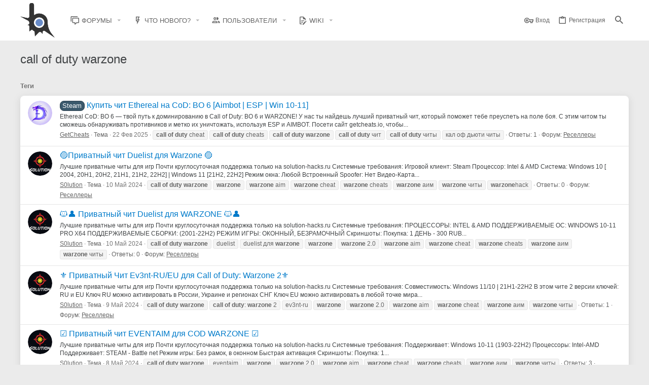

--- FILE ---
content_type: text/html; charset=utf-8
request_url: https://www.blast.hk/tags/call-of-duty-warzone/
body_size: 18795
content:
<!DOCTYPE html>









	



	
	






















	



















	











	

































	



























	






	




































<html id="XF" lang="ru-RU" dir="LTR"
	  style="font-size: 62.5%;"
	  data-app="public"
	  data-template="tag_view"
	  data-container-key=""
	  data-content-key=""
	  data-logged-in="false"
	  data-cookie-prefix="xf_"
	  data-csrf="1768977676,9567875bcb4934992c115e404f34724d"
	  class="has-no-js template-tag_view  uix_hasBottomTabs uix_page--fixed  uix_hasCrumbs"
	   data-run-jobs="">
	<head>
		<meta charset="utf-8" />
		<meta http-equiv="X-UA-Compatible" content="IE=Edge" />
		<meta name="viewport" content="width=device-width, initial-scale=1, viewport-fit=cover">

		

		<title>call of duty warzone | BLASTHACK - Explosive Gamehacking</title>
		<link rel="manifest" href="/webmanifest.php">
		
			<meta name="theme-color" content="#3b596c" />
			<meta name="msapplication-TileColor" content="rgb(59, 89, 108)">
		
		<meta name="apple-mobile-web-app-title" content="BlastHack">
		
			<link rel="apple-touch-icon" href="/data/assets/logo/bh_b_new_192x192.png">
		

		

		
			
	
	
	<meta property="og:site_name" content="BLASTHACK - Explosive Gamehacking" />


		
		
			
	
	
	<meta property="og:type" content="website" />


		
		
			
	
	
	
		<meta property="og:title" content="call of duty warzone" />
		<meta property="twitter:title" content="call of duty warzone" />
	


		
		
		
			
	
	
	<meta property="og:url" content="https://www.blast.hk/tags/call-of-duty-warzone/" />


		
		
			
	
	
	
		<meta property="og:image" content="https://www.blast.hk/styles/io/images/blasthack/metadata/bh_b_new.512.png" />
		<meta property="twitter:image" content="https://www.blast.hk/styles/io/images/blasthack/metadata/bh_b_new.512.png" />
		<meta property="twitter:card" content="summary" />
	


		

		
	

	

	
		
	

	<link rel="stylesheet" href="/css.php?css=public%3Anormalize.css%2Cpublic%3Afa.css%2Cpublic%3Acore.less%2Cpublic%3Aapp.less&amp;s=22&amp;l=2&amp;d=1765483371&amp;k=809dad7a07861aaa2553ae7daedd77a2656f0c65" />

	
		<link rel="preload" href="/styles/io/fonts/icons/material-icons/fonts/materialdesignicons-webfont.woff2?v=6.9.96" as="font" type="font/woff2" crossorigin="anonymous" />
		<link rel="stylesheet" href="/styles/io/fonts/icons/material-icons/css/materialdesignicons.min.css?d=1765483371" />	
	

	
	
	
		
	

	<link rel="stylesheet" href="/css.php?css=public%3Aio.less%2Cpublic%3Auix.less%2Cpublic%3Auix_socialMedia.less%2Cpublic%3Aextra.less&amp;s=22&amp;l=2&amp;d=1765483371&amp;k=546ecba742b9162598a222428c9b36aeac7e7673" />

	
	
		<script src="/js/xf/preamble.min.js?_v=ad675087"></script>
	
	
	<meta name="apple-mobile-web-app-capable" content="yes">


		
			<link rel="icon" type="image/png" href="https://www.blast.hk/styles/io/images/blasthack/favicon_new.png" sizes="32x32" />
		
		
			<link rel="apple-touch-icon" href="https://www.blast.hk/styles/io/images/blasthack/metadata/bh_b_new.512.png" />
		
		
	<script async src="https://www.googletagmanager.com/gtag/js?id=UA-105570047-1"></script>
	<script>
		window.dataLayer = window.dataLayer || [];
		function gtag(){dataLayer.push(arguments);}
		gtag('js', new Date());
		gtag('config', 'UA-105570047-1', {
			// 
			
			
		});
	</script>


		

		

	</head>

	<body data-template="tag_view">
		<style>
	.p-pageWrapper .p-navSticky {
		top: 0 !important;
	}

	

	
	

	
	
	
		
	

	

	
		
	

		
		
		.uix_mainTabBar {top: 0px !important;}
		.uix_stickyBodyElement:not(.offCanvasMenu) {
			top: 20px !important;
			min-height: calc(100vh - 20px) !important;
		}
		.uix_sidebarInner .uix_sidebar--scroller {margin-top: 20px;}
		.uix_sidebarInner {margin-top: -20px;}
		.p-body-sideNavInner .uix_sidebar--scroller {margin-top: 20px;}
		.p-body-sideNavInner {margin-top: -20px;}
		.uix_stickyCategoryStrips {top: 20px !important;}
		#XF .u-anchorTarget {
			height: 20px;
			margin-top: -20px;
		}
	
		

		
			@media (max-width: $uix_sidebarBreakpoint) {
		
				.p-sectionLinks {display: none;}

				

				.uix_mainTabBar {top: 0px !important;}
				.uix_stickyBodyElement:not(.offCanvasMenu) {
					top: 20px !important;
					min-height: calc(100vh - 20px) !important;
				}
				.uix_sidebarInner .uix_sidebar--scroller {margin-top: 20px;}
				.uix_sidebarInner {margin-top: -20px;}
				.p-body-sideNavInner .uix_sidebar--scroller {margin-top: 20px;}
				.p-body-sideNavInner {margin-top: -20px;}
				.uix_stickyCategoryStrips {top: 20px !important;}
				#XF .u-anchorTarget {
					height: 20px;
					margin-top: -20px;
				}

				
		
			}
		
	

	.uix_sidebarNav .uix_sidebar--scroller {max-height: calc(100vh - 20px);}
	
	
</style>


		<div id="jumpToTop"></div>

		

		<div class="uix_pageWrapper--fixed">
			<div class="p-pageWrapper" id="top">

				
					
	
	



					

					

					
						
						
							<header class="p-header" id="header">
								<div class="p-header-inner">
									
						
							<div class="p-header-content">
								
									
										
	
	<div class="p-header-logo p-header-logo--image">
		<a class="uix_logo" href="/">
			
				<img src="/styles/io/images/blasthack/logo_b_new.png" srcset="" alt="BLASTHACK - Explosive Gamehacking"
					 width="" height="" />
				
		</a>
		
	</div>


									

									
										<div class="p-nav-opposite">
											
												
		
			
				
				
					<div class="p-navgroup p-discovery">
						
							
	

							
	
		
		
			<div class="uix_searchBar">
				<div class="uix_searchBarInner">
					<form action="/search/search" method="post" class="uix_searchForm" data-xf-init="quick-search">
						<a class="uix_search--close">
							<i class="fa--xf far fa-window-close" aria-hidden="true"></i>
						</a>
						<input type="text" class="input js-uix_syncValue uix_searchInput uix_searchDropdown__trigger" autocomplete="off" data-uixsync="search" name="keywords" placeholder="Поиск..." aria-label="Поиск" data-menu-autofocus="true" />
						<a href="/search/"
						   class="uix_search--settings u-ripple"
						   data-xf-key="/"
						   aria-label="Поиск"
						   aria-expanded="false"
						   aria-haspopup="true"
						   title="Поиск">
							<i class="fa--xf far fa-cog" aria-hidden="true"></i>
						</a>
						<span class=" uix_searchIcon">
							<i class="fa--xf far fa-search" aria-hidden="true"></i>
						</span>
						<input type="hidden" name="_xfToken" value="1768977676,9567875bcb4934992c115e404f34724d" />
					</form>
				</div>

				
					<a class="uix_searchIconTrigger p-navgroup-link p-navgroup-link--iconic p-navgroup-link--search u-ripple"
					   aria-label="Поиск"
					   aria-expanded="false"
					   aria-haspopup="true"
					   title="Поиск">
						<i aria-hidden="true"></i>
					</a>
				

				
					<a href="/search/"
					   class="p-navgroup-link p-navgroup-link--iconic p-navgroup-link--search u-ripple js-uix_minimalSearch__target"
					   data-xf-click="menu"
					   aria-label="Поиск"
					   aria-expanded="false"
					   aria-haspopup="true"
					   title="Поиск">
						<i aria-hidden="true"></i>
					</a>
				

				<div class="menu menu--structural menu--wide" data-menu="menu" aria-hidden="true">
					<form action="/search/search" method="post"
						  class="menu-content"
						  data-xf-init="quick-search">
						<h3 class="menu-header">Поиск</h3>
						
						<div class="menu-row">
							
								<input type="text" class="input js-uix_syncValue" name="keywords" data-uixsync="search" placeholder="Поиск..." aria-label="Поиск" data-menu-autofocus="true" />
							
						</div>

						
						<div class="menu-row">
							<label class="iconic"><input type="checkbox"  name="c[title_only]" value="1" /><i aria-hidden="true"></i><span class="iconic-label">Искать только в заголовках

										
											<span tabindex="0" role="button"
												  data-xf-init="tooltip" data-trigger="hover focus click" title="Также будет выполнен поиск по тегам">

												<i class="fa--xf far fa-question-circle u-muted u-smaller" aria-hidden="true"></i>
											</span></span></label>

						</div>
						
						<div class="menu-row">
							<div class="inputGroup">
								<span class="inputGroup-text" id="ctrl_search_menu_by_member">От:</span>
								<input type="text" class="input" name="c[users]" data-xf-init="auto-complete" placeholder="Пользователь" aria-labelledby="ctrl_search_menu_by_member" />
							</div>
						</div>
						<div class="menu-footer">
							<span class="menu-footer-controls">
								<button type="submit" class="button--primary button button--icon button--icon--search"><span class="button-text">Поиск</span></button>
<a href="/search/live-search" class="button" data-xf-click="overlay"><span class="button-text">Live Search</span></a>
								<a href="/search/" class="button"><span class="button-text">Расширенный поиск...</span></a>
							</span>
						</div>

						<input type="hidden" name="_xfToken" value="1768977676,9567875bcb4934992c115e404f34724d" />
					</form>
				</div>


				<div class="menu menu--structural menu--wide uix_searchDropdown__menu" aria-hidden="true">
					<form action="/search/search" method="post"
						  class="menu-content"
						  data-xf-init="quick-search">
						
						
							<input name="keywords"
								   class="js-uix_syncValue"
								   data-uixsync="search"
								   placeholder="Поиск..."
								   aria-label="Поиск"
								   type="hidden" />
						

						
						<div class="menu-row">
							<label class="iconic"><input type="checkbox"  name="c[title_only]" value="1" /><i aria-hidden="true"></i><span class="iconic-label">Искать только в заголовках

										
											<span tabindex="0" role="button"
												  data-xf-init="tooltip" data-trigger="hover focus click" title="Также будет выполнен поиск по тегам">

												<i class="fa--xf far fa-question-circle u-muted u-smaller" aria-hidden="true"></i>
											</span></span></label>

						</div>
						
						<div class="menu-row">
							<div class="inputGroup">
								<span class="inputGroup-text">От:</span>
								<input class="input" name="c[users]" data-xf-init="auto-complete" placeholder="Пользователь" />
							</div>
						</div>
						<div class="menu-footer">
							<span class="menu-footer-controls">
								<button type="submit" class="button--primary button button--icon button--icon--search"><span class="button-text">Поиск</span></button>
<a href="/search/live-search" class="button" data-xf-click="overlay"><span class="button-text">Live Search</span></a>
								<a href="/search/" class="button" rel="nofollow"><span class="button-text">Дополнительно...</span></a>
							</span>
						</div>

						<input type="hidden" name="_xfToken" value="1768977676,9567875bcb4934992c115e404f34724d" />
					</form>
				</div>
			</div>
		
	
	

						
					</div>
				
				
	

			
		
	
											
										</div>
									
								
							</div>
						
					
								</div>
							</header>
						
					
					

					
					
					

					
						
						<nav class="p-nav">
							<div class="p-nav-inner">
								
									
									
										
									
									<button type="button" class="button--plain p-nav-menuTrigger  badgeContainer button" data-badge="0" data-xf-click="off-canvas" data-menu=".js-headerOffCanvasMenu" role="button" tabindex="0" aria-label="Меню"><span class="button-text">
										<i aria-hidden="true"></i>
									</span></button>
									
								

								
	
	<div class="p-header-logo p-header-logo--image">
		<a class="uix_logo" href="/">
			
				<img src="/styles/io/images/blasthack/logo_b_new.png" srcset="" alt="BLASTHACK - Explosive Gamehacking"
					 width="" height="" />
				
		</a>
		
	</div>



								
									
										<div class="p-nav-scroller hScroller" data-xf-init="h-scroller" data-auto-scroll=".p-navEl.is-selected">
											<div class="hScroller-scroll">
												<ul class="p-nav-list js-offCanvasNavSource">
													
														<li>
															
	<div class="p-navEl u-ripple " data-has-children="true">
		
			
				
	
	<a href="/"
			class="p-navEl-link p-navEl-link--splitMenu "
			
			
			data-nav-id="forums"><span>Форумы</span></a>

				
					<a data-xf-key="1"
					   data-xf-click="menu"
					   data-menu-pos-ref="< .p-navEl"
					   class="p-navEl-splitTrigger"
					   role="button"
					   tabindex="0"
					   aria-label="Toggle expanded"
					   aria-expanded="false"
					   aria-haspopup="true">
					</a>
				
				
			
				
					<div class="menu menu--structural" data-menu="menu" aria-hidden="true">
						<div class="menu-content">
							
								
	
	
	<a href="/whats-new/posts/"
			class="menu-linkRow u-ripple u-indentDepth0 js-offCanvasCopy "
			
			
			data-nav-id="newPosts"><span>Новые сообщения</span></a>

	

							
								
	
	
	<a href="/search/?type=post"
			class="menu-linkRow u-ripple u-indentDepth0 js-offCanvasCopy "
			
			
			data-nav-id="searchForums"><span>Поиск сообщений</span></a>

	

							
						</div>
					</div>
				
			
			
			
		
			
	
</div>

														</li>
													
														<li>
															
	<div class="p-navEl u-ripple " data-has-children="true">
		
			
				
	
	<a href="/whats-new/"
			class="p-navEl-link p-navEl-link--splitMenu "
			
			
			data-nav-id="whatsNew"><span>Что нового?</span></a>

				
					<a data-xf-key="2"
					   data-xf-click="menu"
					   data-menu-pos-ref="< .p-navEl"
					   class="p-navEl-splitTrigger"
					   role="button"
					   tabindex="0"
					   aria-label="Toggle expanded"
					   aria-expanded="false"
					   aria-haspopup="true">
					</a>
				
				
			
				
					<div class="menu menu--structural" data-menu="menu" aria-hidden="true">
						<div class="menu-content">
							
								
	
	
	<a href="/whats-new/posts/"
			class="menu-linkRow u-ripple u-indentDepth0 js-offCanvasCopy "
			 rel="nofollow"
			
			data-nav-id="whatsNewPosts"><span>Новые сообщения</span></a>

	

							
								
	
	
	<a href="/whats-new/profile-posts/"
			class="menu-linkRow u-ripple u-indentDepth0 js-offCanvasCopy "
			 rel="nofollow"
			
			data-nav-id="whatsNewProfilePosts"><span>Новые сообщения профилей</span></a>

	

							
								
	
	
	<a href="/whats-new/latest-activity"
			class="menu-linkRow u-ripple u-indentDepth0 js-offCanvasCopy "
			 rel="nofollow"
			
			data-nav-id="latestActivity"><span>Последняя активность</span></a>

	

							
						</div>
					</div>
				
			
			
			
		
			
	
</div>

														</li>
													
														<li>
															
	<div class="p-navEl u-ripple " data-has-children="true">
		
			
				
	
	<a href="/members/"
			class="p-navEl-link p-navEl-link--splitMenu "
			
			
			data-nav-id="members"><span>Пользователи</span></a>

				
					<a data-xf-key="3"
					   data-xf-click="menu"
					   data-menu-pos-ref="< .p-navEl"
					   class="p-navEl-splitTrigger"
					   role="button"
					   tabindex="0"
					   aria-label="Toggle expanded"
					   aria-expanded="false"
					   aria-haspopup="true">
					</a>
				
				
			
				
					<div class="menu menu--structural" data-menu="menu" aria-hidden="true">
						<div class="menu-content">
							
								
	
	
	<a href="/online/"
			class="menu-linkRow u-ripple u-indentDepth0 js-offCanvasCopy "
			
			
			data-nav-id="currentVisitors"><span>Текущие посетители</span></a>

	

							
								
	
	
	<a href="/whats-new/profile-posts/"
			class="menu-linkRow u-ripple u-indentDepth0 js-offCanvasCopy "
			 rel="nofollow"
			
			data-nav-id="newProfilePosts"><span>Новые сообщения профилей</span></a>

	

							
								
	
	
	<a href="/search/?type=profile_post"
			class="menu-linkRow u-ripple u-indentDepth0 js-offCanvasCopy "
			
			
			data-nav-id="searchProfilePosts"><span>Поиск сообщений профилей</span></a>

	

							
								
	
	
	<a href="/award-system/list"
			class="menu-linkRow u-ripple u-indentDepth0 js-offCanvasCopy "
			
			
			data-nav-id="addonFlarePubAwards"><span>Награды</span></a>

	

							
						</div>
					</div>
				
			
			
			
		
			
	
</div>

														</li>
													
														<li>
															
	<div class="p-navEl u-ripple " data-has-children="true">
		
			
				
	
	<a href="https://wiki.blast.hk"
			class="p-navEl-link p-navEl-link--splitMenu "
			 target="_blank"
			
			data-nav-id="wiki"><span>Wiki</span></a>

				
					<a data-xf-key="4"
					   data-xf-click="menu"
					   data-menu-pos-ref="< .p-navEl"
					   class="p-navEl-splitTrigger"
					   role="button"
					   tabindex="0"
					   aria-label="Toggle expanded"
					   aria-expanded="false"
					   aria-haspopup="true">
					</a>
				
				
			
				
					<div class="menu menu--structural" data-menu="menu" aria-hidden="true">
						<div class="menu-content">
							
								
	
	
	<a href="https://sampwiki.blast.hk/"
			class="menu-linkRow u-ripple u-indentDepth0 js-offCanvasCopy "
			 target="_blank"
			
			data-nav-id="sampwiki"><span>SA-MP Wiki</span></a>

	

							
						</div>
					</div>
				
			
			
			
		
			
	
</div>

														</li>
													
												</ul>
											</div>
										</div>
									

									
								

								
	


								
									<div class="p-nav-opposite">
										
											
		
			
				
					<div class="p-navgroup p-account p-navgroup--guest">
						
							
								
	
		
		
	
		
			<a href="/login/" class="p-navgroup-link p-navgroup-link--textual p-navgroup-link--logIn" data-xf-click="menu">
				<i></i>
				<span class="p-navgroup-linkText">Вход</span>
			</a>
			<div class="menu menu--structural menu--medium" data-menu="menu" aria-hidden="true" data-href="/login/"></div>
		
	
	
		
			<a href="/login/register" class="p-navgroup-link u-ripple p-navgroup-link--textual p-navgroup-link--register" data-xf-click="overlay" data-follow-redirects="on">
				<i></i>
				<span class="p-navgroup-linkText">Регистрация</span>
			</a>
		
	

	

							
						
					</div>
				
				
					<div class="p-navgroup p-discovery">
						
							
	
		
	

							
	
		
		
			<div class="uix_searchBar">
				<div class="uix_searchBarInner">
					<form action="/search/search" method="post" class="uix_searchForm" data-xf-init="quick-search">
						<a class="uix_search--close">
							<i class="fa--xf far fa-window-close" aria-hidden="true"></i>
						</a>
						<input type="text" class="input js-uix_syncValue uix_searchInput uix_searchDropdown__trigger" autocomplete="off" data-uixsync="search" name="keywords" placeholder="Поиск..." aria-label="Поиск" data-menu-autofocus="true" />
						<a href="/search/"
						   class="uix_search--settings u-ripple"
						   data-xf-key="/"
						   aria-label="Поиск"
						   aria-expanded="false"
						   aria-haspopup="true"
						   title="Поиск">
							<i class="fa--xf far fa-cog" aria-hidden="true"></i>
						</a>
						<span class=" uix_searchIcon">
							<i class="fa--xf far fa-search" aria-hidden="true"></i>
						</span>
						<input type="hidden" name="_xfToken" value="1768977676,9567875bcb4934992c115e404f34724d" />
					</form>
				</div>

				
					<a class="uix_searchIconTrigger p-navgroup-link p-navgroup-link--iconic p-navgroup-link--search u-ripple"
					   aria-label="Поиск"
					   aria-expanded="false"
					   aria-haspopup="true"
					   title="Поиск">
						<i aria-hidden="true"></i>
					</a>
				

				
					<a href="/search/"
					   class="p-navgroup-link p-navgroup-link--iconic p-navgroup-link--search u-ripple js-uix_minimalSearch__target"
					   data-xf-click="menu"
					   aria-label="Поиск"
					   aria-expanded="false"
					   aria-haspopup="true"
					   title="Поиск">
						<i aria-hidden="true"></i>
					</a>
				

				<div class="menu menu--structural menu--wide" data-menu="menu" aria-hidden="true">
					<form action="/search/search" method="post"
						  class="menu-content"
						  data-xf-init="quick-search">
						<h3 class="menu-header">Поиск</h3>
						
						<div class="menu-row">
							
								<input type="text" class="input js-uix_syncValue" name="keywords" data-uixsync="search" placeholder="Поиск..." aria-label="Поиск" data-menu-autofocus="true" />
							
						</div>

						
						<div class="menu-row">
							<label class="iconic"><input type="checkbox"  name="c[title_only]" value="1" /><i aria-hidden="true"></i><span class="iconic-label">Искать только в заголовках

										
											<span tabindex="0" role="button"
												  data-xf-init="tooltip" data-trigger="hover focus click" title="Также будет выполнен поиск по тегам">

												<i class="fa--xf far fa-question-circle u-muted u-smaller" aria-hidden="true"></i>
											</span></span></label>

						</div>
						
						<div class="menu-row">
							<div class="inputGroup">
								<span class="inputGroup-text" id="ctrl_search_menu_by_member">От:</span>
								<input type="text" class="input" name="c[users]" data-xf-init="auto-complete" placeholder="Пользователь" aria-labelledby="ctrl_search_menu_by_member" />
							</div>
						</div>
						<div class="menu-footer">
							<span class="menu-footer-controls">
								<button type="submit" class="button--primary button button--icon button--icon--search"><span class="button-text">Поиск</span></button>
<a href="/search/live-search" class="button" data-xf-click="overlay"><span class="button-text">Live Search</span></a>
								<a href="/search/" class="button"><span class="button-text">Расширенный поиск...</span></a>
							</span>
						</div>

						<input type="hidden" name="_xfToken" value="1768977676,9567875bcb4934992c115e404f34724d" />
					</form>
				</div>


				<div class="menu menu--structural menu--wide uix_searchDropdown__menu" aria-hidden="true">
					<form action="/search/search" method="post"
						  class="menu-content"
						  data-xf-init="quick-search">
						
						
							<input name="keywords"
								   class="js-uix_syncValue"
								   data-uixsync="search"
								   placeholder="Поиск..."
								   aria-label="Поиск"
								   type="hidden" />
						

						
						<div class="menu-row">
							<label class="iconic"><input type="checkbox"  name="c[title_only]" value="1" /><i aria-hidden="true"></i><span class="iconic-label">Искать только в заголовках

										
											<span tabindex="0" role="button"
												  data-xf-init="tooltip" data-trigger="hover focus click" title="Также будет выполнен поиск по тегам">

												<i class="fa--xf far fa-question-circle u-muted u-smaller" aria-hidden="true"></i>
											</span></span></label>

						</div>
						
						<div class="menu-row">
							<div class="inputGroup">
								<span class="inputGroup-text">От:</span>
								<input class="input" name="c[users]" data-xf-init="auto-complete" placeholder="Пользователь" />
							</div>
						</div>
						<div class="menu-footer">
							<span class="menu-footer-controls">
								<button type="submit" class="button--primary button button--icon button--icon--search"><span class="button-text">Поиск</span></button>
<a href="/search/live-search" class="button" data-xf-click="overlay"><span class="button-text">Live Search</span></a>
								<a href="/search/" class="button" rel="nofollow"><span class="button-text">Дополнительно...</span></a>
							</span>
						</div>

						<input type="hidden" name="_xfToken" value="1768977676,9567875bcb4934992c115e404f34724d" />
					</form>
				</div>
			</div>
		
	
	

						
					</div>
				
				
	

			
		
	
											
	
		
	

	

										
									</div>
								
							</div>
							
						</nav>

					
						
		
			<div class="p-sectionLinks p-sectionLinks--empty"></div>
		
	
					

					

					
	

					
	

					
	

					
	

					
				

				
				<div class="offCanvasMenu offCanvasMenu--nav js-headerOffCanvasMenu" data-menu="menu" aria-hidden="true" data-ocm-builder="navigation">
					<div class="offCanvasMenu-backdrop" data-menu-close="true"></div>
					<div class="offCanvasMenu-content">
						
						<div class="sidePanel sidePanel--nav sidePanel--visitor">
	<div class="sidePanel__tabPanels">
		
		<div data-content="navigation" class="is-active sidePanel__tabPanel js-navigationTabPanel">
			
							<div class="offCanvasMenu-header">
								Меню
								<a class="offCanvasMenu-closer" data-menu-close="true" role="button" tabindex="0" aria-label="Закрыть"></a>
							</div>
							
							<div class="js-offCanvasNavTarget"></div>
							
							
						
		</div>
		
		
		
	</div>
</div>

						
					</div>
				</div>

				
	
		
	
		
			<div class="p-body-header">
				<div class="pageContent">
					
						
							<div class="uix_headerInner">
								
									
										<div class="p-title ">
											
												
													<h1 class="p-title-value">call of duty warzone</h1>
												
											
										</div>
									

									
								
							</div>
						
						
					
				</div>
			</div>
		
	

	


				

<div class="p-body">

					

					<div class="p-body-inner ">
						
						<!--XF:EXTRA_OUTPUT-->


						
	
		
	
		

		
	

	


						
	


						
	


						
	
		
	
	
	
		<div class="breadcrumb ">
			<div class="pageContent">
				
					
						
							<ul class="p-breadcrumbs "
								itemscope itemtype="https://schema.org/BreadcrumbList">
								
									
		

		
		
		

			
		
			
			
	<li itemprop="itemListElement" itemscope itemtype="https://schema.org/ListItem">
		<a href="/tags/" itemprop="item">
			
				<span itemprop="name">Теги</span>
			
		</a>
		<meta itemprop="position" content="1" />
	</li>

		
	
								
							</ul>
						
					
				
			</div>
		</div>
	

	



	


						
	


						
	<noscript class="js-jsWarning"><div class="blockMessage blockMessage--important blockMessage--iconic u-noJsOnly">JavaScript отключён. Чтобы полноценно использовать наш сайт, включите JavaScript в своём браузере.</div></noscript>

						
	<div class="blockMessage blockMessage--important blockMessage--iconic js-browserWarning" style="display: none">Вы используете устаревший браузер. Этот и другие сайты могут отображаться в нём некорректно.<br />Вам необходимо обновить браузер или попробовать использовать <a href="https://www.google.com/chrome/" target="_blank" rel="noopener">другой</a>.</div>



						<div uix_component="MainContainer" class="uix_contentWrapper">

							
	


							
							
	

							
	

							
	

							
	


							


<div class="p-body-main  ">
								
								

								
	

								<div uix_component="MainContent" class="p-body-content">
									<!-- ABOVE MAIN CONTENT -->
									
	

									
	

									
	

									
	

									
	

									

<div class="p-body-pageContent">
										
	

										
	

										
	

										
	

										
	

										





<div class="block" data-xf-init="" data-type="" data-href="/inline-mod/">
	

	<div class="block-container">
		<ol class="block-body">
			
				
<li class="block-row block-row--separated  js-inlineModContainer" data-author="GetCheats">
	<div class="contentRow ">
		<span class="contentRow-figure">
			<a href="/members/568677/" class="avatar avatar--s" data-user-id="568677" data-xf-init="member-tooltip">
			<img src="/data/avatars/s/568/568677.jpg?1740255887" srcset="/data/avatars/m/568/568677.jpg?1740255887 2x" alt="GetCheats" class="avatar-u568677-s" width="48" height="48" loading="lazy" /> 
		</a>
		</span>
		<div class="contentRow-main">
			<h3 class="contentRow-title">
				<a href="/threads/231538/"><span class="label label--primary" dir="auto">Steam</span><span class="label-append">&nbsp;</span>Купить чит Ethereal на CoD: BO 6 [Aimbot | ESP | Win 10-11]</a>
			</h3>


			<div class="contentRow-snippet">Ethereal CoD: BO 6 — твой путь к доминированию в Call of Duty: BO 6 и WARZONE! У нас ты найдешь лучший приватный чит, который поможет тебе преуспеть на поле боя. С этим читом ты сможешь обнаруживать противников и метко их уничтожать, используя ESP и AIMBOT. Посети сайт getcheats.io, чтобы...</div>

			<div class="contentRow-minor contentRow-minor--hideLinks">
				<ul class="listInline listInline--bullet">
					
					<li><a href="/members/568677/" class="username " dir="auto" data-user-id="568677" data-xf-init="member-tooltip">GetCheats</a></li>
					<li>Тема</li>
					<li><time  class="u-dt" dir="auto" datetime="2025-02-22T22:08:58+0300" data-time="1740251338" data-date-string="22 Фев 2025" data-time-string="22:08" title="22 Фев 2025 в 22:08">22 Фев 2025</time></li>
					
						<li>
							

	
		
			<span class="tagItem tagItem--tag_call-of-duty-cheat" dir="auto">
				<em class="textHighlight">call</em> <em class="textHighlight">of</em> <em class="textHighlight">duty</em> cheat
			</span>
		
			<span class="tagItem tagItem--tag_call-of-duty-cheats" dir="auto">
				<em class="textHighlight">call</em> <em class="textHighlight">of</em> <em class="textHighlight">duty</em> cheats
			</span>
		
			<span class="tagItem tagItem--tag_call-of-duty-warzone" dir="auto">
				<em class="textHighlight">call</em> <em class="textHighlight">of</em> <em class="textHighlight">duty</em> <em class="textHighlight">warzone</em>
			</span>
		
			<span class="tagItem tagItem--tag_call-of-duty-chit" dir="auto">
				<em class="textHighlight">call</em> <em class="textHighlight">of</em> <em class="textHighlight">duty</em> чит
			</span>
		
			<span class="tagItem tagItem--tag_call-of-duty-chity" dir="auto">
				<em class="textHighlight">call</em> <em class="textHighlight">of</em> <em class="textHighlight">duty</em> читы
			</span>
		
			<span class="tagItem tagItem--tag_kal-of-djuti-chity" dir="auto">
				кал оф дьюти читы
			</span>
		
	

						</li>
					
					<li>Ответы: 1</li>
					<li>Форум: <a href="/forums/186/">Реселлеры</a></li>
				</ul>
			</div>
		</div>
	</div>
</li>
			
				
<li class="block-row block-row--separated  js-inlineModContainer" data-author="S0lution">
	<div class="contentRow ">
		<span class="contentRow-figure">
			<a href="/members/341931/" class="avatar avatar--s" data-user-id="341931" data-xf-init="member-tooltip">
			<img src="/data/avatars/s/341/341931.jpg?1762033775" srcset="/data/avatars/m/341/341931.jpg?1762033775 2x" alt="S0lution" class="avatar-u341931-s" width="48" height="48" loading="lazy" /> 
		</a>
		</span>
		<div class="contentRow-main">
			<h3 class="contentRow-title">
				<a href="/threads/210663/">🟣Приватный чит Duelist для Warzone 🟣</a>
			</h3>


			<div class="contentRow-snippet">Лучшие приватные читы для игр
Почти круглосуточная поддержка
только на solution-hacks.ru

Системные требования:
Игровой клиент: Steam
Процессор: Intel &amp; AMD
Система: Windows 10 [ 2004, 20H1, 20H2, 21H1, 21H2, 22H2] | Windows 11 [21H2, 22H2]
Режим окна: Любой
Встроенный Spoofer: Нет
Видео-Карта...</div>

			<div class="contentRow-minor contentRow-minor--hideLinks">
				<ul class="listInline listInline--bullet">
					
					<li><a href="/members/341931/" class="username " dir="auto" data-user-id="341931" data-xf-init="member-tooltip">S0lution</a></li>
					<li>Тема</li>
					<li><time  class="u-dt" dir="auto" datetime="2024-05-10T19:29:26+0300" data-time="1715358566" data-date-string="10 Май 2024" data-time-string="19:29" title="10 Май 2024 в 19:29">10 Май 2024</time></li>
					
						<li>
							

	
		
			<span class="tagItem tagItem--tag_call-of-duty-warzone" dir="auto">
				<em class="textHighlight">call</em> <em class="textHighlight">of</em> <em class="textHighlight">duty</em> <em class="textHighlight">warzone</em>
			</span>
		
			<span class="tagItem tagItem--tag_warzone" dir="auto">
				<em class="textHighlight">warzone</em>
			</span>
		
			<span class="tagItem tagItem--tag_warzone-aim-2" dir="auto">
				<em class="textHighlight">warzone</em> aim
			</span>
		
			<span class="tagItem tagItem--tag_warzone-cheat" dir="auto">
				<em class="textHighlight">warzone</em> cheat
			</span>
		
			<span class="tagItem tagItem--tag_warzone-cheats" dir="auto">
				<em class="textHighlight">warzone</em> cheats
			</span>
		
			<span class="tagItem tagItem--tag_warzone-aim" dir="auto">
				<em class="textHighlight">warzone</em> аим
			</span>
		
			<span class="tagItem tagItem--tag_warzone-chity" dir="auto">
				<em class="textHighlight">warzone</em> читы
			</span>
		
			<span class="tagItem tagItem--tag_warzonehack" dir="auto">
				<em class="textHighlight">warzone</em>hack
			</span>
		
	

						</li>
					
					<li>Ответы: 0</li>
					<li>Форум: <a href="/forums/186/">Реселлеры</a></li>
				</ul>
			</div>
		</div>
	</div>
</li>
			
				
<li class="block-row block-row--separated  js-inlineModContainer" data-author="S0lution">
	<div class="contentRow ">
		<span class="contentRow-figure">
			<a href="/members/341931/" class="avatar avatar--s" data-user-id="341931" data-xf-init="member-tooltip">
			<img src="/data/avatars/s/341/341931.jpg?1762033775" srcset="/data/avatars/m/341/341931.jpg?1762033775 2x" alt="S0lution" class="avatar-u341931-s" width="48" height="48" loading="lazy" /> 
		</a>
		</span>
		<div class="contentRow-main">
			<h3 class="contentRow-title">
				<a href="/threads/210656/">🐱‍👤 Приватный чит Duelist для WARZONE 🐱‍👤</a>
			</h3>


			<div class="contentRow-snippet">Лучшие приватные читы для игр
Почти круглосуточная поддержка
только на solution-hacks.ru

Системные требования:

ПРОЦЕССОРЫ: INTEL &amp; AMD
ПОДДЕРЖИВАЕМЫЕ ОС: WINDOWS 10-11 PRO Х64
ПОДДЕРЖИВАЕМЫЕ СБОРКИ: (2001-22H2)
РЕЖИМ ИГРЫ: ОКОННЫЙ, БЕЗРАМОЧНЫЙ


Скриншоты:






Покупка:
1 ДЕНЬ - 300 RUB...</div>

			<div class="contentRow-minor contentRow-minor--hideLinks">
				<ul class="listInline listInline--bullet">
					
					<li><a href="/members/341931/" class="username " dir="auto" data-user-id="341931" data-xf-init="member-tooltip">S0lution</a></li>
					<li>Тема</li>
					<li><time  class="u-dt" dir="auto" datetime="2024-05-10T19:12:25+0300" data-time="1715357545" data-date-string="10 Май 2024" data-time-string="19:12" title="10 Май 2024 в 19:12">10 Май 2024</time></li>
					
						<li>
							

	
		
			<span class="tagItem tagItem--tag_call-of-duty-warzone" dir="auto">
				<em class="textHighlight">call</em> <em class="textHighlight">of</em> <em class="textHighlight">duty</em> <em class="textHighlight">warzone</em>
			</span>
		
			<span class="tagItem tagItem--tag_duelist" dir="auto">
				duelist
			</span>
		
			<span class="tagItem tagItem--tag_duelist-dlja-warzone" dir="auto">
				duelist для <em class="textHighlight">warzone</em>
			</span>
		
			<span class="tagItem tagItem--tag_warzone" dir="auto">
				<em class="textHighlight">warzone</em>
			</span>
		
			<span class="tagItem tagItem--tag_warzone-20" dir="auto">
				<em class="textHighlight">warzone</em> 2.0
			</span>
		
			<span class="tagItem tagItem--tag_warzone-aim-2" dir="auto">
				<em class="textHighlight">warzone</em> aim
			</span>
		
			<span class="tagItem tagItem--tag_warzone-cheat" dir="auto">
				<em class="textHighlight">warzone</em> cheat
			</span>
		
			<span class="tagItem tagItem--tag_warzone-cheats" dir="auto">
				<em class="textHighlight">warzone</em> cheats
			</span>
		
			<span class="tagItem tagItem--tag_warzone-aim" dir="auto">
				<em class="textHighlight">warzone</em> аим
			</span>
		
			<span class="tagItem tagItem--tag_warzone-chity" dir="auto">
				<em class="textHighlight">warzone</em> читы
			</span>
		
	

						</li>
					
					<li>Ответы: 0</li>
					<li>Форум: <a href="/forums/186/">Реселлеры</a></li>
				</ul>
			</div>
		</div>
	</div>
</li>
			
				
<li class="block-row block-row--separated  js-inlineModContainer" data-author="S0lution">
	<div class="contentRow ">
		<span class="contentRow-figure">
			<a href="/members/341931/" class="avatar avatar--s" data-user-id="341931" data-xf-init="member-tooltip">
			<img src="/data/avatars/s/341/341931.jpg?1762033775" srcset="/data/avatars/m/341/341931.jpg?1762033775 2x" alt="S0lution" class="avatar-u341931-s" width="48" height="48" loading="lazy" /> 
		</a>
		</span>
		<div class="contentRow-main">
			<h3 class="contentRow-title">
				<a href="/threads/210404/">⚜️ Приватный Чит Ev3nt-RU/EU для Call of Duty: Warzone 2⚜️</a>
			</h3>


			<div class="contentRow-snippet">Лучшие приватные читы для игр
Почти круглосуточная поддержка
только на solution-hacks.ru

Системные требования:
Совместимость: Windows 11/10 | 21H1-22H2
В этом чите 2 версии ключей: RU и EU
Ключ RU можно активировать в России, Украине и регионах СНГ
Ключ EU можно активировать в любой точке мира...</div>

			<div class="contentRow-minor contentRow-minor--hideLinks">
				<ul class="listInline listInline--bullet">
					
					<li><a href="/members/341931/" class="username " dir="auto" data-user-id="341931" data-xf-init="member-tooltip">S0lution</a></li>
					<li>Тема</li>
					<li><time  class="u-dt" dir="auto" datetime="2024-05-09T01:49:38+0300" data-time="1715208578" data-date-string="9 Май 2024" data-time-string="01:49" title="9 Май 2024 в 01:49">9 Май 2024</time></li>
					
						<li>
							

	
		
			<span class="tagItem tagItem--tag_call-of-duty-warzone" dir="auto">
				<em class="textHighlight">call</em> <em class="textHighlight">of</em> <em class="textHighlight">duty</em> <em class="textHighlight">warzone</em>
			</span>
		
			<span class="tagItem tagItem--tag_call-of-duty-warzone-2" dir="auto">
				<em class="textHighlight">call</em> <em class="textHighlight">of</em> <em class="textHighlight">duty</em>: <em class="textHighlight">warzone</em> 2
			</span>
		
			<span class="tagItem tagItem--tag_ev3nt-ru" dir="auto">
				ev3nt-ru
			</span>
		
			<span class="tagItem tagItem--tag_warzone" dir="auto">
				<em class="textHighlight">warzone</em>
			</span>
		
			<span class="tagItem tagItem--tag_warzone-20" dir="auto">
				<em class="textHighlight">warzone</em> 2.0
			</span>
		
			<span class="tagItem tagItem--tag_warzone-aim-2" dir="auto">
				<em class="textHighlight">warzone</em> aim
			</span>
		
			<span class="tagItem tagItem--tag_warzone-cheat" dir="auto">
				<em class="textHighlight">warzone</em> cheat
			</span>
		
			<span class="tagItem tagItem--tag_warzone-aim" dir="auto">
				<em class="textHighlight">warzone</em> аим
			</span>
		
			<span class="tagItem tagItem--tag_warzone-chity" dir="auto">
				<em class="textHighlight">warzone</em> читы
			</span>
		
	

						</li>
					
					<li>Ответы: 1</li>
					<li>Форум: <a href="/forums/186/">Реселлеры</a></li>
				</ul>
			</div>
		</div>
	</div>
</li>
			
				
<li class="block-row block-row--separated  js-inlineModContainer" data-author="S0lution">
	<div class="contentRow ">
		<span class="contentRow-figure">
			<a href="/members/341931/" class="avatar avatar--s" data-user-id="341931" data-xf-init="member-tooltip">
			<img src="/data/avatars/s/341/341931.jpg?1762033775" srcset="/data/avatars/m/341/341931.jpg?1762033775 2x" alt="S0lution" class="avatar-u341931-s" width="48" height="48" loading="lazy" /> 
		</a>
		</span>
		<div class="contentRow-main">
			<h3 class="contentRow-title">
				<a href="/threads/210262/">☑️ Приватный чит EVENTAIM для COD WARZONE ☑️</a>
			</h3>


			<div class="contentRow-snippet">Лучшие приватные читы для игр
Почти круглосуточная поддержка
только на solution-hacks.ru

Системные требования:
Поддерживает: Windows 10-11 (1903-22H2)

Процессоры: Intel-AMD

Поддерживает: STEAM - Battle net

Режим игры: Без рамок, в оконном

Быстрая активация


Скриншоты:










Покупка:
1...</div>

			<div class="contentRow-minor contentRow-minor--hideLinks">
				<ul class="listInline listInline--bullet">
					
					<li><a href="/members/341931/" class="username " dir="auto" data-user-id="341931" data-xf-init="member-tooltip">S0lution</a></li>
					<li>Тема</li>
					<li><time  class="u-dt" dir="auto" datetime="2024-05-08T01:52:27+0300" data-time="1715122347" data-date-string="8 Май 2024" data-time-string="01:52" title="8 Май 2024 в 01:52">8 Май 2024</time></li>
					
						<li>
							

	
		
			<span class="tagItem tagItem--tag_call-of-duty-warzone" dir="auto">
				<em class="textHighlight">call</em> <em class="textHighlight">of</em> <em class="textHighlight">duty</em> <em class="textHighlight">warzone</em>
			</span>
		
			<span class="tagItem tagItem--tag_eventaim" dir="auto">
				eventaim
			</span>
		
			<span class="tagItem tagItem--tag_warzone" dir="auto">
				<em class="textHighlight">warzone</em>
			</span>
		
			<span class="tagItem tagItem--tag_warzone-20" dir="auto">
				<em class="textHighlight">warzone</em> 2.0
			</span>
		
			<span class="tagItem tagItem--tag_warzone-aim-2" dir="auto">
				<em class="textHighlight">warzone</em> aim
			</span>
		
			<span class="tagItem tagItem--tag_warzone-cheat" dir="auto">
				<em class="textHighlight">warzone</em> cheat
			</span>
		
			<span class="tagItem tagItem--tag_warzone-cheats" dir="auto">
				<em class="textHighlight">warzone</em> cheats
			</span>
		
			<span class="tagItem tagItem--tag_warzone-aim" dir="auto">
				<em class="textHighlight">warzone</em> аим
			</span>
		
			<span class="tagItem tagItem--tag_warzone-chity" dir="auto">
				<em class="textHighlight">warzone</em> читы
			</span>
		
	

						</li>
					
					<li>Ответы: 3</li>
					<li>Форум: <a href="/forums/186/">Реселлеры</a></li>
				</ul>
			</div>
		</div>
	</div>
</li>
			
				
<li class="block-row block-row--separated  js-inlineModContainer" data-author="S0lution">
	<div class="contentRow ">
		<span class="contentRow-figure">
			<a href="/members/341931/" class="avatar avatar--s" data-user-id="341931" data-xf-init="member-tooltip">
			<img src="/data/avatars/s/341/341931.jpg?1762033775" srcset="/data/avatars/m/341/341931.jpg?1762033775 2x" alt="S0lution" class="avatar-u341931-s" width="48" height="48" loading="lazy" /> 
		</a>
		</span>
		<div class="contentRow-main">
			<h3 class="contentRow-title">
				<a href="/threads/210261/">🧊 Приватный чит DULLWAVE для MW2\MW3\Warzone🧊</a>
			</h3>


			<div class="contentRow-snippet">Лучшие приватные читы для игр
Почти круглосуточная поддержка
только на solution-hacks.ru

Системные требования:

Windows 10 (1903-22H2)

Работает в: Steam, Battle net

Процессоры: Intel, AMD

Играть максимально аккуратно!


Скриншоты:










Покупка:
1 ДЕНЬ - 240 RUB КУПИТЬ
7 ДНЕЙ - 890 RUB...</div>

			<div class="contentRow-minor contentRow-minor--hideLinks">
				<ul class="listInline listInline--bullet">
					
					<li><a href="/members/341931/" class="username " dir="auto" data-user-id="341931" data-xf-init="member-tooltip">S0lution</a></li>
					<li>Тема</li>
					<li><time  class="u-dt" dir="auto" datetime="2024-05-08T01:40:41+0300" data-time="1715121641" data-date-string="8 Май 2024" data-time-string="01:40" title="8 Май 2024 в 01:40">8 Май 2024</time></li>
					
						<li>
							

	
		
			<span class="tagItem tagItem--tag_call-of-duty-warzone" dir="auto">
				<em class="textHighlight">call</em> <em class="textHighlight">of</em> <em class="textHighlight">duty</em> <em class="textHighlight">warzone</em>
			</span>
		
			<span class="tagItem tagItem--tag_dullwave" dir="auto">
				dullwave
			</span>
		
			<span class="tagItem tagItem--tag_warzone" dir="auto">
				<em class="textHighlight">warzone</em>
			</span>
		
			<span class="tagItem tagItem--tag_warzone-20" dir="auto">
				<em class="textHighlight">warzone</em> 2.0
			</span>
		
			<span class="tagItem tagItem--tag_warzone-aim-2" dir="auto">
				<em class="textHighlight">warzone</em> aim
			</span>
		
			<span class="tagItem tagItem--tag_warzone-cheat" dir="auto">
				<em class="textHighlight">warzone</em> cheat
			</span>
		
			<span class="tagItem tagItem--tag_warzone-cheats" dir="auto">
				<em class="textHighlight">warzone</em> cheats
			</span>
		
			<span class="tagItem tagItem--tag_warzone-chity" dir="auto">
				<em class="textHighlight">warzone</em> читы
			</span>
		
			<span class="tagItem tagItem--tag_warzonehack" dir="auto">
				<em class="textHighlight">warzone</em>hack
			</span>
		
	

						</li>
					
					<li>Ответы: 3</li>
					<li>Форум: <a href="/forums/186/">Реселлеры</a></li>
				</ul>
			</div>
		</div>
	</div>
</li>
			
				
<li class="block-row block-row--separated  js-inlineModContainer" data-author="eventaim">
	<div class="contentRow ">
		<span class="contentRow-figure">
			<a href="/members/475230/" class="avatar avatar--s" data-user-id="475230" data-xf-init="member-tooltip">
			<img src="/data/avatars/s/475/475230.jpg?1649751776" srcset="/data/avatars/m/475/475230.jpg?1649751776 2x" alt="eventaim" class="avatar-u475230-s" width="48" height="48" loading="lazy" /> 
		</a>
		</span>
		<div class="contentRow-main">
			<h3 class="contentRow-title">
				<a href="/threads/128860/">Приватный чит для CoD Warzone [ EventAim ]</a>
			</h3>


			<div class="contentRow-snippet">Доброго времени суток.
В продажу был выпущен приватный чит для Call of Duty: Warzone
EVENTAIM
▬▬▬▬▬▬▬▬▬▬▬▬▬▬▬▬▬▬▬▬▬▬▬▬▬▬▬▬▬▬▬▬▬▬
Сначала скажу пару слов от себя (некий отзыв о чите):
Это самый многофункциональный и самый гибкий по настройкам чит для данной игры!
Играя с ним , честно , я...</div>

			<div class="contentRow-minor contentRow-minor--hideLinks">
				<ul class="listInline listInline--bullet">
					
					<li><a href="/members/475230/" class="username " dir="auto" data-user-id="475230" data-xf-init="member-tooltip">eventaim</a></li>
					<li>Тема</li>
					<li><time  class="u-dt" dir="auto" datetime="2022-04-12T11:33:48+0300" data-time="1649752428" data-date-string="12 Апр 2022" data-time-string="11:33" title="12 Апр 2022 в 11:33">12 Апр 2022</time></li>
					
						<li>
							

	
		
			<span class="tagItem tagItem--tag_call-of-duty-warzone" dir="auto">
				<em class="textHighlight">call</em> <em class="textHighlight">of</em> <em class="textHighlight">duty</em> <em class="textHighlight">warzone</em>
			</span>
		
			<span class="tagItem tagItem--tag_cheat-warzone" dir="auto">
				cheat <em class="textHighlight">warzone</em>
			</span>
		
			<span class="tagItem tagItem--tag_privatnyj-chit-na-warzone" dir="auto">
				приватный чит на <em class="textHighlight">warzone</em>
			</span>
		
			<span class="tagItem tagItem--tag_chity-warzone" dir="auto">
				читы <em class="textHighlight">warzone</em>
			</span>
		
	

						</li>
					
					<li>Ответы: 5</li>
					<li>Форум: <a href="/forums/186/">Реселлеры</a></li>
				</ul>
			</div>
		</div>
	</div>
</li>
			
		</ol>
	</div>
	
</div>
										
	

									</div>


									<!-- BELOW MAIN CONTENT -->
									
									
	

								</div>

								
	
		
	

	

							</div>
							
	

						</div>
						
	
		
	
		
		
	
		<div class="breadcrumb p-breadcrumb--bottom">
			<div class="pageContent">
				
					
						
							<ul class="p-breadcrumbs p-breadcrumbs--bottom"
								itemscope itemtype="https://schema.org/BreadcrumbList">
								
									
		

		
		
		

			
		
			
			
	<li itemprop="itemListElement" itemscope itemtype="https://schema.org/ListItem">
		<a href="/tags/" itemprop="item">
			
				<span itemprop="name">Теги</span>
			
		</a>
		<meta itemprop="position" content="1" />
	</li>

		
	
								
							</ul>
						
					
				
			</div>
		</div>
	

		
	

	

						
	

					</div>
				</div>

				
	
		
	<footer class="p-footer" id="footer">

		

		<div class="p-footer-inner">
			<div class="pageContent">
				<div class="p-footer-row">
					
						<div class="p-footer-row-main">
							<ul class="p-footer-linkList p-footer-choosers">
								
									
									
										<li><a id="uix_widthToggle--trigger" data-xf-init="tooltip" title="Переключить ширину" rel="nofollow"><i class="fa--xf far fa-compress-alt" aria-hidden="true"></i></a></li>
									
									
										<li><a href="/misc/style" data-xf-click="overlay" data-xf-init="tooltip" title="Выбор стиля" rel="nofollow">BlastHack Light</a></li>
									
									
										<li><a href="/misc/language" data-xf-click="overlay" data-xf-init="tooltip" title="Выбор языка" rel="nofollow"><i class="fa fa-globe" aria-hidden="true"></i> Russian (RU)</a></li>
									
								
							</ul>
						</div>
					
				</div>
				<div class="p-footer-row-opposite">
					<ul class="p-footer-linkList">
						
							
								<li><a href="https://www.blast.hk/help/contact/" data-xf-click="">Обратная связь</a></li>
							
						

						
							<li><a href="/help/terms/">Условия и правила</a></li>
						

						
							<li><a href="/help/privacy-policy/">Политика конфиденциальности</a></li>
						

						
							<li><a href="/help/">Помощь</a></li>
						

						

						<li><a href="#top" title="Сверху" data-xf-click="scroll-to"><i class="fa fa-arrow-up" aria-hidden="true"></i></a></li>

						<li><a href="/forums/-/index.rss" target="_blank" class="p-footer-rssLink" title="RSS"><span aria-hidden="true"><i class="fa fa-rss"></i><span class="u-srOnly">RSS</span></span></a></li>
					</ul>
				</div>
			</div>
		</div>

		<div class="p-footer-copyrightRow">
			<div class="pageContent">
				<div class="uix_copyrightBlock">
					
						<div class="p-footer-copyright">
							
								<a href="https://xenforo.com" class="u-concealed" dir="ltr" target="_blank" rel="sponsored noopener">Community platform by XenForo<sup>&reg;</sup> <span class="copyright">&copy; 2010-2022 XenForo Ltd.</span></a>
								<span class="thBranding"><span class="thBranding__pipe"> | </span><a href="https://www.themehouse.com/?utm_source=www.blast.hk&utm_medium=xf2product&utm_campaign=product_branding" class="u-concealed" target="_BLANK" nofollow="nofollow">Style and add-ons by ThemeHouse</a></span>
								<div style="text-align: left">Локализация от <a href="https://xenforo.info/" target="_blank">XenForo.Info</a></div>
							
						</div>
					

					
				</div>
				
	
		
	

	<ul class="uix_socialMedia">
		
			
			
			
			
			
				<li><a aria-label="GitHub" data-xf-init="tooltip" title="GitHub" target="_blank" href="https://github.com/BlastHackNet">
					<i class="fa--xf far fa-github-alt fab" aria-hidden="true"></i>
					</a></li>
			
			
			
			
			
			
			
<li><a aria-label="VK" data-xf-init="tooltip" title="ВКонтакте" target="_blank" href="https://vk.com/blasthack">
  <i class="fa--xf far fa-vk fab" aria-hidden="true"></i>
</a></li>
			
			
			
		
	</ul>


	

			</div>
		</div>
	</footer>



	


				
					<div class="uix_fabBar uix_fabBar--active">
						
							
								<div class="u-scrollButtons js-scrollButtons" data-trigger-type="both">
									<a href="#top" class="button--scroll ripple-JsOnly button" data-xf-click="scroll-to"><span class="button-text"><i class="fa--xf far fa-arrow-up" aria-hidden="true"></i><span class="u-srOnly">Сверху</span></span></a>
									
										<a href="#footer" class="button--scroll ripple-JsOnly button" data-xf-click="scroll-to"><span class="button-text"><i class="fa--xf far fa-arrow-down" aria-hidden="true"></i><span class="u-srOnly">Снизу</span></span></a>
									
								</div>
							
							
						
					</div>
				
				
				
					
	

				
			</div>
		</div>

		<div class="u-bottomFixer js-bottomFixTarget">
			
			
		</div>

		<script>
	if (typeof (window.themehouse) !== 'object') {
		window.themehouse = {};
	}
	if (typeof (window.themehouse.settings) !== 'object') {
		window.themehouse.settings = {};
	}
	window.themehouse.settings = {
		common: {
			'20210125': {
				init: false,
			},
		},
		data: {
			version: '2.2.12.0.0',
			jsVersion: 'No JS Files',
			templateVersion: '2.1.8.0_Release',
			betaMode: 0,
			theme: '',
			url: 'https://www.blast.hk/',
			user: '0',
		},
		inputSync: {},
		minimalSearch: {
			breakpoint: "10000px",
			dropdownBreakpoint: "10000",
		},
		sidebar: {
            enabled: '',
			link: '/uix/toggle-sidebar.json?t=1768977676%2C9567875bcb4934992c115e404f34724d',
            state: '',
		},
        sidebarNav: {
            enabled: '',
			link: '/uix/toggle-sidebar-navigation.json?t=1768977676%2C9567875bcb4934992c115e404f34724d',
            state: '',
		},
		fab: {
			enabled: 1,
		},
		checkRadius: {
			enabled: 0,
			selectors: '.p-footer-inner, .uix_extendedFooter, .p-nav, .p-sectionLinks, .p-staffBar, .p-header, #wpadminbar',
		},
		nodes: {
			enabled: 1,
		},
        nodesCollapse: {
            enabled: '1',
			link: '/uix/toggle-category.json?t=1768977676%2C9567875bcb4934992c115e404f34724d',
			state: '',
        },
		widthToggle: {
			enabled: '1',
			link: '/uix/toggle-width.json?t=1768977676%2C9567875bcb4934992c115e404f34724d',
			state: 'fixed',
		},
	}

	window.document.addEventListener('DOMContentLoaded', function() {
		
			try {
			   window.themehouse.common['20210125'].init();
			   window.themehouse.common['20180112'] = window.themehouse.common['20210125']; // custom projects fallback
			} catch(e) {
			   console.log('Error caught', e);
			}
		


		var jsVersionPrefix = 'No JS Files';
		if (typeof(window.themehouse.settings.data.jsVersion) === 'string') {
			var jsVersionSplit = window.themehouse.settings.data.jsVersion.split('_');
			if (jsVersionSplit.length) {
				jsVersionPrefix = jsVersionSplit[0];
			}
		}
		var templateVersionPrefix = 'No JS Template Version';
		if (typeof(window.themehouse.settings.data.templateVersion) === 'string') {
			var templateVersionSplit = window.themehouse.settings.data.templateVersion.split('_');
			if (templateVersionSplit.length) {
				templateVersionPrefix = templateVersionSplit[0];
			}
		}
		if (jsVersionPrefix !== templateVersionPrefix) {
			var splitFileVersion = jsVersionPrefix.split('.');
			var splitTemplateVersion = templateVersionPrefix.split('.');
			console.log('version mismatch', jsVersionPrefix, templateVersionPrefix);
		}

	});
</script>

		
	<script src="https://ajax.googleapis.com/ajax/libs/jquery/3.5.1/jquery.min.js"></script><script>window.jQuery || document.write('<script src="/js/vendor/jquery/jquery-3.5.1.min.js?_v=ad675087"><\/script>')</script>
	<script src="/js/vendor/vendor-compiled.js?_v=ad675087"></script>
	<script src="/js/xf/core-compiled.js?_v=ad675087"></script>
	<script src="/js/legend2360/ConfirmAttachmentDelete/attachment_manager.min.js?_v=ad675087"></script>
<script src="/js/themehouse/io/ripple.min.js?_v=ad675087"></script>
<script src="/js/themehouse/global/20210125.min.js?_v=ad675087"></script>
<script src="/js/themehouse/io/index.min.js?_v=ad675087"></script>
<script src="/js/themehouse/io/vendor/hover-intent/jquery.hoverIntent.min.js?_v=ad675087"></script>
<script>

	// detect android device. Added to fix the dark pixel bug https://github.com/Audentio/xf2theme-issues/issues/1055

	$(document).ready(function() {
	var ua = navigator.userAgent.toLowerCase();
	var isAndroid = ua.indexOf("android") > -1; //&& ua.indexOf("mobile");

	if(isAndroid) {
	$('html').addClass('device--isAndroid');
	}	
	})

</script>
<script>

		$(document).ready(function() {
		$('.structItem--thread').bind('click', function(e) {
		var target = $(e.target);
		var skip = ['a', 'i', 'input', 'label'];
		if (target.length && skip.indexOf(target[0].tagName.toLowerCase()) === -1) {
		var href = $(this).find('.structItem-title').attr('uix-href');
		if (e.metaKey || e.cmdKey) {
		e.preventDefault();
		window.open(href, '_blank');
		} else {
		window.location = href;
		}
		}
		});
		});
	
</script>
<script>

		$(document).ready(function() {
		var sidebar = $('.p-body-sidebar');
		var backdrop = $('.p-body-sidebar [data-ocm-class="offCanvasMenu-backdrop"]');

		$('.uix_sidebarCanvasTrigger').click(function(e) {
		e.preventDefault();

			sidebar.css('display', 'block');
			window.setTimeout(function() {
				sidebar.addClass('offCanvasMenu offCanvasMenu--blocks is-active is-transitioning');
				$('body').addClass('sideNav--open');
		}, 50);

		window.setTimeout(function() {
		sidebar.removeClass('is-transitioning');
		}, 250);

		$('.uix_sidebarInner').addClass('offCanvasMenu-content');
		backdrop.addClass('offCanvasMenu-backdrop');
		$('body').addClass('is-modalOpen');
		});

		backdrop.click(function() {
			sidebar.addClass('is-transitioning');
			sidebar.removeClass('is-active');

			window.setTimeout(function() {
				sidebar.removeClass('offCanvasMenu offCanvasMenu--blocks is-transitioning');
				$('.uix_sidebarInner').removeClass('offCanvasMenu-content');
				backdrop.removeClass('offCanvasMenu-backdrop');
				$('body').removeClass('is-modalOpen');
				sidebar.css('display', '');
				}, 250);
			})
		});
	
</script>
<script>

	/****** OFF CANVAS ***/
	$(document).ready(function() {
	var panels = {
	navigation: {
	position: 1
	},
	account: {
	position: 2
	},
	inbox: {
	position: 3
	},
	alerts: {
	position: 4
	}
	};


	var tabsContainer = $('.sidePanel__tabs');

	var activeTab = 'navigation';

	var activeTabPosition = panels[activeTab].position;

	var generateDirections = function() {
	$('.sidePanel__tabPanel').each(function() {
	var tabPosition = $(this).attr('data-content');
	var activeTabPosition = panels[activeTab].position;

	if (tabPosition != activeTab) {
	if (panels[tabPosition].position < activeTabPosition) {
														 $(this).addClass('is-left');
														 }

														 if (panels[tabPosition].position > activeTabPosition) {
	$(this).addClass('is-right');
	}
	}
	});
	};

	generateDirections();

	$('.sidePanel__tab').click(function() {
	$(tabsContainer).find('.sidePanel__tab').removeClass('sidePanel__tab--active');
	$(this).addClass('sidePanel__tab--active');

	activeTab = $(this).attr('data-attr');

	$('.sidePanel__tabPanel').removeClass('is-active');

	$('.sidePanel__tabPanel[data-content="' + activeTab + '"]').addClass('is-active');
	$('.sidePanel__tabPanel').removeClass('is-left').removeClass('is-right');
	generateDirections();
	});
	});

	/******** extra info post toggle ***********/

	$(document).ready(function() {
	XF.thThreadsUserExtraTrigger = XF.Click.newHandler({
	eventNameSpace: 'XFthThreadsUserExtraTrigger',

	init: function(e) {},

	click: function(e)
	{
	var parent =  this.$target.parents('.message-user');
	var triggerContainer = this.$target.parent('.thThreads__userExtra--toggle');
	var container = triggerContainer.siblings('.thThreads__message-userExtras');
	var child = container.find('.message-userExtras');
	var eleHeight = child.height();
	if (parent.hasClass('userExtra--expand')) {
	container.css({ height: eleHeight });
	parent.toggleClass('userExtra--expand');
	window.setTimeout(function() {
	container.css({ height: '0' });
	window.setTimeout(function() {
	container.css({ height: '' });
	}, 200);
	}, 17);

	} else {
	container.css({ height: eleHeight });
	window.setTimeout(function() {
	parent.toggleClass('userExtra--expand');
	container.css({ height: '' });
	}, 200);
	}
	}
	});

	XF.Click.register('ththreads-userextra-trigger', 'XF.thThreadsUserExtraTrigger');
	});

	/******** Backstretch images ***********/

	$(document).ready(function() {
	if ( 0 ) {

	$("body").addClass('uix__hasBackstretch');

	$("body").backstretch([
	"/styles/io/images/bg/1.jpg","/styles/io/images/bg/2.jpg","/styles/io/images/bg/3.jpg"
	], {
	duration: 4000,
	fade: 500
	});

	$("body").css("zIndex","");
	}
	});

	// sidenav canvas blur fix

	$(document).ready(function(){
	$('.p-body-sideNavTrigger .button').click(function(){
	$('body').addClass('sideNav--open');
	});
	})

	$(document).ready(function(){
	$("[data-ocm-class='offCanvasMenu-backdrop']").click(function(){
	$('body').removeClass('sideNav--open');
	});
	})

	$(document).on('editor:start', function (m, ed) {
	if (typeof (m) !== 'undefined' && typeof (m.target) !== 'undefined') {
	var ele = $(m.target);
	if (ele.hasClass('js-editor')) {
	var wrapper = ele.closest('.message-editorWrapper');
	if (wrapper.length) {
	window.setTimeout(function() {
	var innerEle = wrapper.find('.fr-element');
	if (innerEle.length) {
	innerEle.focus(function (e) {
	$('html').addClass('uix_editor--focused')
	});
	innerEle.blur(function (e) {
	$('html').removeClass('uix_editor--focused')
	});
	}
	}, 0);
	}
	}
	}
	});

	// off canvas menu closer keyboard shortcut
	$(document).ready(function() {
	$(document.body).onPassive('keyup', function(e) {
	switch (e.key) {
	case 'Escape':
	$('.offCanvasMenu.is-active .offCanvasMenu-backdrop').click();
	return;
	}
	});
	});
	
</script>
<script>

		$(document).ready(function() {
		var uixMegaHovered = false;
		$('.uix-navEl--hasMegaMenu').hoverIntent({
		over: function() {
		if (uixMegaHovered) {
		menu = $(this).attr('data-nav-id');

		$('.p-nav').addClass('uix_showMegaMenu');

		$('.uix_megaMenu__content').removeClass('uix_megaMenu__content--active');

		$('.uix_megaMenu__content--' + menu).addClass('uix_megaMenu__content--active');
		}
		},
		timeout: 200,
		});

		$('.p-nav').mouseenter(function() {
		uixMegaHovered = true;
		});

		$('.p-nav').mouseleave(function() {
		$(this).removeClass('uix_showMegaMenu');
		uixMegaHovered = false;
		});
		});
	
</script>
<script>

			/******** signature collapse toggle ***********/
			$(window).on('load', function() {
			window.setTimeout(function() {
			var maxHeight = 100;

			/*** check if expandable ***/
			var eles = [];

			$('.message-signature').each(function() {
			var height = $(this).height();
			if (height > maxHeight) {
			eles.push($(this));
			}
			});

			for (var i = 0; i < eles.length; i++) {
											eles[i].addClass('message-signature--expandable');
											};

											/**** expand function ***/
											var expand = function(container, canClose) {
											var inner = container.find('.bbWrapper');
											var eleHeight = inner.height();
											var isExpanded = container.hasClass('message-signature--expanded');

											if (isExpanded) {
											if (canClose) {
											container.css({ height: eleHeight });
											container.removeClass('message-signature--expanded');
											window.setTimeout(function() {
											container.css({ height: maxHeight });
											window.setTimeout(function() {
											container.css({ height: '' });
											}, 200);
											}, 17);					
											}

											} else {
											container.css({ height: eleHeight });
											window.setTimeout(function() {
											container.addClass('message-signature--expanded');
											container.css({ height: '' });
											}, 200);
											}
											}

											var hash = window.location.hash
											if (!!hash && hash.indexOf('#') === 0) {
											var replacedHash = hash.replace('#', '');
											var ele = document.getElementById(replacedHash);
											if (ele) {
											ele.scrollIntoView();
											}
											}

											/*** handle hover ***/
											

		/*** handle click ***/
		$('.uix_signatureExpand').click(function() {
		var container =  $(this).parent('.message-signature');
		expand(container, true);
		});
		}, 0);
		});
		
</script>
<script>

		document.addEventListener("DOMContentLoaded", function() {
		var lazyloadImages;    

		if ("IntersectionObserver" in window) {
		lazyloadImages = document.querySelectorAll(".lazy");
		var imageObserver = new IntersectionObserver(function(entries, observer) {
		entries.forEach(function(entry) {
		if (entry.isIntersecting) {
		var image = entry.target;
		image.src = image.dataset.src;
		image.classList.remove("lazy");
		imageObserver.unobserve(image);
		}
		});
		});

		lazyloadImages.forEach(function(image) {
		imageObserver.observe(image);
		});
		$(document).on('xf:reinit', function() {
			document.querySelectorAll(".lazy").forEach(function(image) {
				imageObserver.observe(image);
			});
		});
		} else {  
		var lazyloadThrottleTimeout;
		lazyloadImages = document.querySelectorAll(".lazy");

		function lazyload () {
		if(lazyloadThrottleTimeout) {
		clearTimeout(lazyloadThrottleTimeout);
		}    

		lazyloadThrottleTimeout = setTimeout(function() {
		var scrollTop = window.pageYOffset;
		lazyloadImages.forEach(function(img) {
		if(img.offsetTop < (window.innerHeight + scrollTop)) {
											  img.src = img.dataset.src;
											  img.classList.remove('lazy');
											  }
											  });
											  if(lazyloadImages.length == 0) { 
											  document.removeEventListener("scroll", lazyload);
											  window.removeEventListener("resize", lazyload);
											  window.removeEventListener("orientationChange", lazyload);
											  }
											  }, 20);
											  }

											  document.addEventListener("scroll", lazyload);
											  window.addEventListener("resize", lazyload);
											  window.addEventListener("orientationChange", lazyload);
											  }
											  })
											  
</script>
<script>

		$(document).ready(function() {
		setTimeout(function () { 
		var editor = XF.getEditorInContainer($(document));
		if (!!editor && !!editor.ed) {
		editor.ed.events.on('focus', function() { 
		$('.uix_fabBar').css('display', 'none');
		})
		editor.ed.events.on('blur', function() { 
		$('.uix_fabBar').css('display', '');
		})
		}
		}, 100)		
		})
	
</script>
<script>

		$(document).on('ajax:complete', function(e, xhr, status)
		{
		var data = xhr.responseJSON;
		if (!data)
		{
		return;
		}
		if (data.visitor)
		{
		$('.js-uix_badge--totalUnread').data('badge', data.visitor.total_unread);
		}
		});
	
</script>



	
	

	


<script src="/js/themehouse/io/defer.min.js?_v=ad675087" defer></script>



	
<script src="/js/themehouse/io/deferNodesCollapse.min.js?_v=ad675087" defer></script>


	
<script src="/js/themehouse/io/deferWidthToggle.min.js?_v=ad675087" defer></script>





	



	




	

	

	
		
	


	
		

	

	

	

	
	
	
	
	<script>
		jQuery.extend(true, XF.config, {
			// 
			userId: 0,
			enablePush: true,
			pushAppServerKey: 'BCY0aApIxW8qchCKZmo3N9fshIKCsIHSJZk8TGE8SID9yLnMCl6trC4KNRZREhknQo7NwqGH5eg7bEc8DONn43c=',
			url: {
				fullBase: 'https://www.blast.hk/',
				basePath: '/',
				css: '/css.php?css=__SENTINEL__&s=22&l=2&d=1765483371',
				keepAlive: '/login/keep-alive'
			},
			cookie: {
				path: '/',
				domain: '',
				prefix: 'xf_',
				secure: true,
				consentMode: 'disabled',
				consented: ["optional","_third_party"]
			},
			cacheKey: '4e4e1ab471c110b0aee3f793b6f269ec',
			csrf: '1768977676,9567875bcb4934992c115e404f34724d',
			js: {"\/js\/legend2360\/ConfirmAttachmentDelete\/attachment_manager.min.js?_v=ad675087":true,"\/js\/themehouse\/io\/ripple.min.js?_v=ad675087":true,"\/js\/themehouse\/global\/20210125.min.js?_v=ad675087":true,"\/js\/themehouse\/io\/index.min.js?_v=ad675087":true,"\/js\/themehouse\/io\/vendor\/hover-intent\/jquery.hoverIntent.min.js?_v=ad675087":true},
			css: {"public:io.less":true,"public:uix.less":true,"public:uix_socialMedia.less":true,"public:extra.less":true},
			time: {
				now: 1768977676,
				today: 1768942800,
				todayDow: 3,
				tomorrow: 1769029200,
				yesterday: 1768856400,
				week: 1768424400
			},
			borderSizeFeature: '2px',
			fontAwesomeWeight: 'r',
			enableRtnProtect: true,
			
			enableFormSubmitSticky: true,
			uploadMaxFilesize: 4194304,
			allowedVideoExtensions: ["m4v","mov","mp4","mp4v","mpeg","mpg","ogv","webm"],
			allowedAudioExtensions: ["mp3","opus","ogg","wav"],
			shortcodeToEmoji: true,
			visitorCounts: {
				conversations_unread: '0',
				alerts_unviewed: '0',
				total_unread: '0',
				title_count: true,
				icon_indicator: true
			},
			jsState: {},
			publicMetadataLogoUrl: 'https://www.blast.hk/styles/io/images/blasthack/metadata/bh_b_new.512.png',
			publicPushBadgeUrl: 'https://www.blast.hk/styles/default/xenforo/bell.png'
		});

		jQuery.extend(XF.phrases, {
			// 
please_confirm_that_you_want_to_delete_x_attachments: "Пожалуйста, подтвердите удаление следующего количества файлов вложений: {number}.",

CMTV_Code_copied: "Код скопирован в буфер обмена.",
			date_x_at_time_y: "{date} в {time}",
			day_x_at_time_y:  "{day} в {time}",
			yesterday_at_x:   "Вчера в {time}",
			x_minutes_ago:    "{minutes} мин. назад",
			one_minute_ago:   "1 минуту назад",
			a_moment_ago:     "Только что",
			today_at_x:       "Сегодня в {time}",
			in_a_moment:      "В настоящее время",
			in_a_minute:      "Менее минуты назад",
			in_x_minutes:     "Через {minutes} мин.",
			later_today_at_x: "Сегодня в {time}",
			tomorrow_at_x:    "Завтра в {time}",

			day0: "Воскресенье",
			day1: "Понедельник",
			day2: "Вторник",
			day3: "Среда",
			day4: "Четверг",
			day5: "Пятница",
			day6: "Суббота",

			dayShort0: "Вос",
			dayShort1: "Пон",
			dayShort2: "Вто",
			dayShort3: "Сре",
			dayShort4: "Чет",
			dayShort5: "Пят",
			dayShort6: "Суб",

			month0: "Январь",
			month1: "Февраль",
			month2: "Март",
			month3: "Апрель",
			month4: "Май",
			month5: "Июнь",
			month6: "Июль",
			month7: "Август",
			month8: "Сентябрь",
			month9: "Октябрь",
			month10: "Ноябрь",
			month11: "Декабрь",

			active_user_changed_reload_page: "Ваша сессия истекла. Перезагрузите страницу.",
			server_did_not_respond_in_time_try_again: "Сервер не ответил вовремя. Пожалуйста, попробуйте снова.",
			oops_we_ran_into_some_problems: "Упс! Мы столкнулись с некоторыми проблемами.",
			oops_we_ran_into_some_problems_more_details_console: "Упс! Мы столкнулись с некоторыми проблемами. Пожалуйста, попробуйте позже. Более детальную информацию об ошибке Вы можете посмотреть в консоли браузера.",
			file_too_large_to_upload: "Файл слишком большой для загрузки.",
			uploaded_file_is_too_large_for_server_to_process: "Загруженный файл слишком большой для обработки сервером.",
			files_being_uploaded_are_you_sure: "Файлы все ещё загружаются. Вы действительно хотите отправить эту форму?",
			attach: "Прикрепить файлы",
			rich_text_box: "Текстовое поле с поддержкой форматирования",
			close: "Закрыть",
			link_copied_to_clipboard: "Ссылка скопирована в буфер обмена.",
			text_copied_to_clipboard: "Скопировано",
			loading: "Загрузка...",
			you_have_exceeded_maximum_number_of_selectable_items: "Вы превысили максимальное количество выбираемых элементов.",

			processing: "Обработка",
			'processing...': "Обработка...",

			showing_x_of_y_items: "Показано {count} из {total} элементов",
			showing_all_items: "Показаны все элементы",
			no_items_to_display: "Нет элементов для отображения",

			number_button_up: "Увеличить",
			number_button_down: "Уменьшить",

			push_enable_notification_title: "Push-уведомления для сайта BLASTHACK - Explosive Gamehacking успешно активированы",
			push_enable_notification_body: "Спасибо за активацию push-уведомлений!"
		,
			"svStandardLib_time.day": "{count} day",
			"svStandardLib_time.days": "{count} дней",
			"svStandardLib_time.hour": "{count} hour",
			"svStandardLib_time.hours": "{count} часов",
			"svStandardLib_time.minute": "{count} минут",
			"svStandardLib_time.minutes": "{count} минут",
			"svStandardLib_time.month": "{count} month",
			"svStandardLib_time.months": "{count} месяцев",
			"svStandardLib_time.second": "{count} second",
			"svStandardLib_time.seconds": "{count} секунд",
			"svStandardLib_time.week": "time.week",
			"svStandardLib_time.weeks": "{count} недель",
			"svStandardLib_time.year": "{count} year",
			"svStandardLib_time.years": "{count} лет"

		});
	</script>

	<form style="display:none" hidden="hidden">
		<input type="text" name="_xfClientLoadTime" value="" id="_xfClientLoadTime" title="_xfClientLoadTime" tabindex="-1" />
	</form>

	

		
		
			<script type="text/template" id="xfReactTooltipTemplate">
			<div class="tooltip-content-inner">
				<div class="reactTooltip">
					
						
	<a href="#" class="reaction reaction--1" data-reaction-id="1"><i aria-hidden="true"></i><img src="[data-uri]" class="reaction-sprite js-reaction" alt="Нравится" title="Нравится" data-xf-init="tooltip" data-extra-class="tooltip--basic tooltip--noninteractive" /></a>

				
						
	<a href="#" class="reaction reaction--2" data-reaction-id="2"><i aria-hidden="true"></i><img src="[data-uri]" class="reaction-sprite js-reaction" alt="Влюблен" title="Влюблен" data-xf-init="tooltip" data-extra-class="tooltip--basic tooltip--noninteractive" /></a>

				
						
	<a href="#" class="reaction reaction--3" data-reaction-id="3"><i aria-hidden="true"></i><img src="[data-uri]" class="reaction-sprite js-reaction" alt="Ха-ха" title="Ха-ха" data-xf-init="tooltip" data-extra-class="tooltip--basic tooltip--noninteractive" /></a>

				
						
	<a href="#" class="reaction reaction--4" data-reaction-id="4"><i aria-hidden="true"></i><img src="[data-uri]" class="reaction-sprite js-reaction" alt="Вау" title="Вау" data-xf-init="tooltip" data-extra-class="tooltip--basic tooltip--noninteractive" /></a>

				
						
	<a href="#" class="reaction reaction--5" data-reaction-id="5"><i aria-hidden="true"></i><img src="[data-uri]" class="reaction-sprite js-reaction" alt="Грустно" title="Грустно" data-xf-init="tooltip" data-extra-class="tooltip--basic tooltip--noninteractive" /></a>

				
						
	<a href="#" class="reaction reaction--9" data-reaction-id="9"><i aria-hidden="true"></i><img src="[data-uri]" class="reaction-sprite js-reaction" alt="Эм" title="Эм" data-xf-init="tooltip" data-extra-class="tooltip--basic tooltip--noninteractive" /></a>

				
						
	<a href="#" class="reaction reaction--6" data-reaction-id="6"><i aria-hidden="true"></i><img src="[data-uri]" class="reaction-sprite js-reaction" alt="Злость" title="Злость" data-xf-init="tooltip" data-extra-class="tooltip--basic tooltip--noninteractive" /></a>

				
						
	<a href="#" class="reaction reaction--8" data-reaction-id="8"><i aria-hidden="true"></i><img src="[data-uri]" class="reaction-sprite js-reaction" alt="Bug" title="Bug" data-xf-init="tooltip" data-extra-class="tooltip--basic tooltip--noninteractive" /></a>

				
						
	<a href="#" class="reaction reaction--10" data-reaction-id="10"><i aria-hidden="true"></i><img src="[data-uri]" class="reaction-sprite js-reaction" alt="Клоун" title="Клоун" data-xf-init="tooltip" data-extra-class="tooltip--basic tooltip--noninteractive" /></a>

				
				</div>
				</div>
			</script>
		

		

		

		

	</body>
</html>





